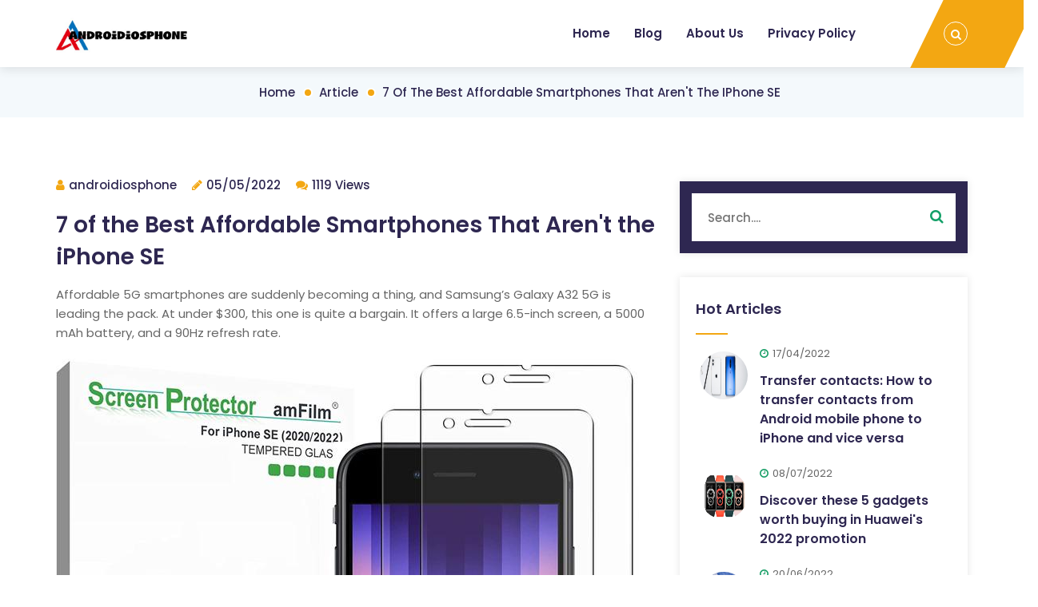

--- FILE ---
content_type: text/html; charset=UTF-8
request_url: https://www.androidiosphone.com/7-of-the-best-affordable-smartphones-that-aren-t-the-iphone-se/
body_size: 4894
content:
<!DOCTYPE html>
<html lang="en"> <!--<![endif]-->
<head>
    
    
    
    <title>7 of the Best Affordable Smartphones That Aren&#039;t the iPhone SE - androidiosphone</title>
    <meta name="keywords" content="7 of the Best Affordable Smartphones That Aren&#039;t the iPhone SE,androidiosphone"/>
    <meta name="description" content="Affordable 5G smartphones are suddenly becoming a thing, and Samsung’s..."/>
    <link rel="canonical" href="https://www.androidiosphone.com/7-of-the-best-affordable-smartphones-that-aren-t-the-iphone-se/">
    <link href='https://website-google-hk.oss-cn-hongkong.aliyuncs.com/uploads/16578641861.png' rel='icon' type='image/x-icon'/>
    <meta charset="utf-8">
    <meta http-equiv="X-UA-Compatible" content="IE=edge">
    <meta name='copyright' content='pavilan'>
    <meta http-equiv="X-UA-Compatible" content="IE=edge">
    <meta name="viewport" content="width=device-width, initial-scale=1, shrink-to-fit=no">
    <!-- Stylesheets -->
    <link rel="stylesheet" href="https://www.androidiosphone.com/template/mobile/assets/css/bootstrap.min.css')}}">
    <!-- Web Font -->
    <link href="https://www.androidiosphone.com/template/hcc046/assets/css/css2.css" rel="stylesheet">
    
    <!-- Bizwheel Plugins CSS -->
    <link rel="stylesheet" href="https://www.androidiosphone.com/template/hcc046/assets/css/animate.min.css">
    <link rel="stylesheet" href="https://www.androidiosphone.com/template/hcc046/assets/css/bootstrap.min.css">
    <link rel="stylesheet" href="https://www.androidiosphone.com/template/hcc046/assets/css/cubeportfolio.min.css">
    <link rel="stylesheet" href="https://www.androidiosphone.com/template/hcc046/assets/css/font-awesome.css">
    <link rel="stylesheet" href="https://www.androidiosphone.com/template/hcc046/assets/css/jquery.fancybox.min.css">
    <link rel="stylesheet" href="https://www.androidiosphone.com/template/hcc046/assets/css/magnific-popup.min.css">
    <link rel="stylesheet" href="https://www.androidiosphone.com/template/hcc046/assets/css/owl-carousel.min.css">
    <link rel="stylesheet" href="https://www.androidiosphone.com/template/hcc046/assets/css/slicknav.min.css">

    <!-- Bizwheel Stylesheet -->  
    <link rel="stylesheet" href="https://www.androidiosphone.com/template/hcc046/assets/css/reset.css">
    <link rel="stylesheet" href="https://www.androidiosphone.com/template/hcc046/assets/css/style.css">
    <link rel="stylesheet" href="https://www.androidiosphone.com/template/hcc046/assets/css/responsive.css">
    
    
    <link rel="stylesheet" href="" id="elena_custom">
    <!-- If JavaScript Disabled -->
    <!--[if lt IE 9]>
    <script src="http://html5shim.googlecode.com/svn/trunk/html5.js')}}"></script>
    <![endif]-->
            <script type="application/ld+json">
        [{"@context":"https://schema.org","@type":"BreadcrumbList","itemListElement":[{"@type":"ListItem","position":1,"name":"Home","item":"https://www.androidiosphone.com/"},{"@type":"ListItem","position":2,"name":"Article","item":"https://www.androidiosphone.com/article/"},{"@type":"ListItem","position":3,"name":"7 of the Best Affordable Smartphones That Aren't the iPhone SE"}]},{"@context":"https://schema.org","@type":"NewsArticle","headline":"7 of the Best Affordable Smartphones That Aren't the iPhone SE","image":["https://website-google-hk.oss-cn-hongkong.aliyuncs.com/drawing/article_results_9/2022/3/22/3a097a74dada5d60ba9b3c08b413ba3a_0.jpeg"],"datePublished":"2022-05-05T14:07:05+0000","dateModified":"2022-05-05T09:46:17+0000"}]
    </script>
</head>
<body id="bg" style="">
<div id="page" class="site">
    <!-- Preloader -->
		<div class="preeloader">
			<div class="preloader-spinner"></div>
		</div>
		<!--/ End Preloader -->

		<!-- Header -->
		<header class="header">
			<!-- Topbar -->
























			<!--/ End Topbar -->
			<!-- Middle Header -->
			<div class="middle-header">
				<div class="container">
					<div class="row">
						<div class="col-12">
							<div class="middle-inner">
								<div class="row">
									<div class="col-lg-2 col-md-3 col-12">
										<!-- Logo -->
										<div class="logo">
											<!-- Image Logo -->
											<div class="img-logo">
                                                <a href="https://www.androidiosphone.com/">
                                                                <img src="https://websites-1251174242.cos.ap-hongkong.myqcloud.com/websites_logo/androidiosphone.jpg" alt="androidiosphone"
             title="androidiosphone">
                                                    </a>
											</div>
										</div>
										<div class="mobile-nav"></div>
									</div>
									<div class="col-lg-10 col-md-9 col-12">
										<div class="menu-area">
											<!-- Main Menu -->
											<nav class="navbar navbar-expand-lg">
												<div class="navbar-collapse">
													<div class="nav-inner">
														<div class="menu-home-menu-container">
															<!-- Naviagiton -->
															<ul id="nav" class="nav main-menu menu navbar-nav">
																																	<li><a href="/">Home</a></li>
																                                                                                                                                                                                                    <li>
                                                                        <a href="https://www.androidiosphone.com/blog/" title="Blog" >
                                                                            Blog
                                                                        </a>
                                                                    </li>
                                                                                                                                                                                                                                                                <li>
                                                                    <a href="/about-us/" title="About Us" target="" rel="nofollow">
                                                                        About Us
                                                                    </a>
                                                                </li>
                                                                                                                                <li>
                                                                    <a href="/privacy-policy/" title="Privacy Policy" target="" rel="nofollow">
                                                                        Privacy Policy
                                                                    </a>
                                                                </li>
                                                                                                                                															</ul>
															<!--/ End Naviagiton -->
														</div>
													</div>
												</div>
											</nav>
											<!--/ End Main Menu -->
											<!-- Right Bar -->
											<div class="right-bar">
												<!-- Search Bar -->
												<ul class="right-nav">
													<li class="top-search"><a><i class="fa fa-search"></i></a>
													</li>
												</ul>
												<!--/ End Search Bar -->
												<!-- Search Form -->
												<div class="search-top">
													<form action="https://www.androidiosphone.com/search/"  class="search-form" method="get">
														<input type="text" name="s" placeholder="Search....">
														<button type="submit" id="searchsubmit"><i
																class="fa fa-search"></i></button>
													</form>
												</div>
												<!--/ End Search Form -->
											</div>
											<!--/ End Right Bar -->
										</div>
									</div>
								</div>
							</div>
						</div>
					</div>
				</div>
			</div>
			<!--/ End Middle Header -->
		</header>
		<!--/ End Header -->    		<!-- Breadcrumb -->
		<div class="breadcrumbs bread-blog">
			<div class="container">
				<div class="row">
					<div class="col-12">
						<div class="bread-inner">
							<!-- Bread Menu -->
							<div class="bread-menu">
								<ul>
									<li><a href="https://www.androidiosphone.com/">Home</a></li>
									                                        <li>
                                            <a href="https://www.androidiosphone.com/article/">Article</a>
                                        </li>
                                                                        <li><a href="">7 of the Best Affordable Smartphones That Aren&#039;t the iPhone SE</a></li>
								</ul>
							</div>
						</div>
					</div>
				</div>
			</div>
		</div>



		<!-- / End Breadcrumb -->

		<!-- Blog Single -->
		<section class="news-area archive blog-single section-padding">
			<div class="container">
				<div class="row">
					<div class="col-lg-8 col-12">
						<div class="row">
							<div class="col-12">
								<div class="blog-single-main">



									<div class="blog-detail">
										<!-- News meta -->
										<ul class="news-meta">
											<li><i class="fa fa-user"></i>androidiosphone</li>
											<li><i class="fa fa-pencil"></i>05/05/2022</li>
											<li><i class="fa fa-comments"></i>1119 Views</li>
										</ul>
										<h1 class="blog-title">7 of the Best Affordable Smartphones That Aren&#039;t the iPhone SE</h1>
										<div><p>Affordable 5G smartphones are suddenly becoming a thing, and Samsung’s Galaxy A32 5G is leading the pack. At under $300, this one is quite a bargain. It offers a large 6.5-inch screen, a 5000 mAh battery, and a 90Hz refresh rate.</p><p><img src="https://website-google-hk.oss-cn-hongkong.aliyuncs.com/drawing/article_results_9/2022/3/22/3a097a74dada5d60ba9b3c08b413ba3a_1.jpeg" alt="7 of the Best Affordable Smartphones That Aren't the iPhone SE " title="7 of the Best Affordable Smartphones That Aren't the iPhone SE"  ></p><p>One reason to stay away from Samsung budget phones in the past was their lackluster update cycle, but the company is now actively working to improve that, promising three years of Android updates and four years of security patches for the A32. That’s not iPhone level quite yet (Apple is still providing updates for the 6-year-old iPhone 6S), but it’s the best you can get in the Android world.</p><p>The only real downsideis the mediocre display—surprising, as Samsung is known for its vibrant, punchy screens. But if you’re okay with 720p, this phone might be the right choice for you.</p></div>
										<!-- Post Nav -->
										<div class="posts_nav">
                                            											<div class="post-left"><a href="https://www.androidiosphone.com/ios-16-here-s-everything-we-know-so-far/" title="iOS 16: here&#039;s everything we know so far">Prev</a></div>
                                                                                            
											<div class="post-right"><a href="https://www.androidiosphone.com/blog/dji-recommends-android-12-users-upgrade-product-apps/" title="DJI recommends Android 12 users upgrade product apps">Next</a></div>
                                            										</div>
									</div>
								</div>
							</div>
						</div>
					</div>
                    <div class="col-lg-4 col-12">
                        <!-- Blog Sidebar -->
                        <div class="blog-sidebar">
                            <!-- Single Sidebar -->
                            <div class="single-sidebar blog_search">
                                <form class="searchform" method="get" action="https://www.androidiosphone.com/search/">
                                    <input type="text" placeholder="Search...." value="" name="s" id="s">
                                    <button type="submit" id="searchsubmit"><i class="fa fa-search"></i></button>
                                </form>
                            </div>
                            <!--/ End Single Sidebar -->
                            <!-- News Sidebar -->
                            <div class="single-sidebar bizwheel_latest_news_widget">
                                <h2 class="sidebar-title">Hot Articles</h2>
                                                                <!-- Single News -->
                                <div class="single-f-news">
                                    <div class="post-thumb"><a><img src="https://website-google-hk.oss-cn-hongkong.aliyuncs.com/drawing/article_results_9/2022/3/22/5dde72505487b83fbeded4ef82a76594_1.jpeg" alt="Transfer contacts: How to transfer contacts from Android mobile phone to iPhone and vice versa" title="Transfer contacts: How to transfer contacts from Android mobile phone to iPhone and vice versa" style="width: 70px;height:70px"></a></div>
                                    <div class="content">
                                        <p class="post-meta"><time class="post-date"><i class="fa fa-clock-o"></i>17/04/2022</time></p>
                                        <h3 class="title">
                                            <a href="https://www.androidiosphone.com/transfer-contacts-how-to-transfer-contacts-from-android-mobile-phone-to-iphone-and-vice-versa/" title="Transfer contacts: How to transfer contacts from Android mobile phone to iPhone and vice versa">
                                                Transfer contacts: How to transfer contacts from Android mobile phone to iPhone and vice versa
                                            </a>
                                        </h3>
                                    </div>
                                </div>
                                <!--/ End Single News -->
                                                                <!-- Single News -->
                                <div class="single-f-news">
                                    <div class="post-thumb"><a><img src="https://website-google-hk.oss-cn-hongkong.aliyuncs.com/uploads/16572518781.png" alt="Discover these 5 gadgets worth buying in Huawei&#039;s 2022 promotion" title="Discover these 5 gadgets worth buying in Huawei&#039;s 2022 promotion" style="width: 70px;height:70px"></a></div>
                                    <div class="content">
                                        <p class="post-meta"><time class="post-date"><i class="fa fa-clock-o"></i>08/07/2022</time></p>
                                        <h3 class="title">
                                            <a href="https://www.androidiosphone.com/blog/discover-these-5-gadgets-worth-buying-in-huawei-s-2022-promotion/" title="Discover these 5 gadgets worth buying in Huawei&#039;s 2022 promotion">
                                                Discover these 5 gadgets worth buying in Huawei&#039;s 2022 promotion
                                            </a>
                                        </h3>
                                    </div>
                                </div>
                                <!--/ End Single News -->
                                                                <!-- Single News -->
                                <div class="single-f-news">
                                    <div class="post-thumb"><a><img src="https://website-google-hk.oss-cn-hongkong.aliyuncs.com/uploads/16557060451.png" alt="La cathédrale albigeoise Sainte-Cécile élue plus belle de France !" title="La cathédrale albigeoise Sainte-Cécile élue plus belle de France !" style="width: 70px;height:70px"></a></div>
                                    <div class="content">
                                        <p class="post-meta"><time class="post-date"><i class="fa fa-clock-o"></i>20/06/2022</time></p>
                                        <h3 class="title">
                                            <a href="https://www.androidiosphone.com/blog/la-cathedrale-albigeoise-sainte-cecile-elue-plus-belle-de-france/" title="La cathédrale albigeoise Sainte-Cécile élue plus belle de France !">
                                                La cathédrale albigeoise Sainte-Cécile élue plus belle de France !
                                            </a>
                                        </h3>
                                    </div>
                                </div>
                                <!--/ End Single News -->
                                                                <!-- Single News -->
                                <div class="single-f-news">
                                    <div class="post-thumb"><a><img src="https://website-google-hk.oss-cn-hongkong.aliyuncs.com/drawing/article_results_9/2022/3/21/6d5d7965ae29f9c830d210e6ded123b5_0.jpeg" alt="Super Hero High Fashion Is on Full Display in This Year&#039;s Hellfire Gala Covers" title="Super Hero High Fashion Is on Full Display in This Year&#039;s Hellfire Gala Covers" style="width: 70px;height:70px"></a></div>
                                    <div class="content">
                                        <p class="post-meta"><time class="post-date"><i class="fa fa-clock-o"></i>31/03/2022</time></p>
                                        <h3 class="title">
                                            <a href="https://www.androidiosphone.com/blog/super-hero-high-fashion-is-on-full-display-in-this-year-s-hellfire-gala-covers/" title="Super Hero High Fashion Is on Full Display in This Year&#039;s Hellfire Gala Covers">
                                                Super Hero High Fashion Is on Full Display in This Year&#039;s Hellfire Gala Covers
                                            </a>
                                        </h3>
                                    </div>
                                </div>
                                <!--/ End Single News -->
                                                                <!-- Single News -->
                                <div class="single-f-news">
                                    <div class="post-thumb"><a><img src="https://website-google-hk.oss-cn-hongkong.aliyuncs.com/uploads/16919921121.png" alt="Huawei&#039;s Education Prices: Empowering Students To Save 5 Percent On Devices" title="Huawei&#039;s Education Prices: Empowering Students To Save 5 Percent On Devices" style="width: 70px;height:70px"></a></div>
                                    <div class="content">
                                        <p class="post-meta"><time class="post-date"><i class="fa fa-clock-o"></i>14/08/2023</time></p>
                                        <h3 class="title">
                                            <a href="https://www.androidiosphone.com/blog/huawei-s-education-prices-empowering-students-to-save-5-percent-on-devices/" title="Huawei&#039;s Education Prices: Empowering Students To Save 5 Percent On Devices">
                                                Huawei&#039;s Education Prices: Empowering Students To Save 5 Percent On Devices
                                            </a>
                                        </h3>
                                    </div>
                                </div>
                                <!--/ End Single News -->
                                                                <!-- Single News -->
                                <div class="single-f-news">
                                    <div class="post-thumb"><a><img src="https://website-google-hk.oss-cn-hongkong.aliyuncs.com/uploads/16977887311.png" alt="What to Do When Your HP Laptop Charger Isn&#039;t Working" title="What to Do When Your HP Laptop Charger Isn&#039;t Working" style="width: 70px;height:70px"></a></div>
                                    <div class="content">
                                        <p class="post-meta"><time class="post-date"><i class="fa fa-clock-o"></i>20/10/2023</time></p>
                                        <h3 class="title">
                                            <a href="https://www.androidiosphone.com/blog/what-to-do-when-your-hp-laptop-charger-isn-t-working/" title="What to Do When Your HP Laptop Charger Isn&#039;t Working">
                                                What to Do When Your HP Laptop Charger Isn&#039;t Working
                                            </a>
                                        </h3>
                                    </div>
                                </div>
                                <!--/ End Single News -->
                                                                <!-- Single News -->
                                <div class="single-f-news">
                                    <div class="post-thumb"><a><img src="https://website-google-hk.oss-cn-hongkong.aliyuncs.com/uploads/17060824551.png" alt="Fun Things to Do with a Smartphone" title="Fun Things to Do with a Smartphone" style="width: 70px;height:70px"></a></div>
                                    <div class="content">
                                        <p class="post-meta"><time class="post-date"><i class="fa fa-clock-o"></i>24/01/2024</time></p>
                                        <h3 class="title">
                                            <a href="https://www.androidiosphone.com/blog/fun-things-to-do-with-a-smartphone/" title="Fun Things to Do with a Smartphone">
                                                Fun Things to Do with a Smartphone
                                            </a>
                                        </h3>
                                    </div>
                                </div>
                                <!--/ End Single News -->
                                                                <!-- Single News -->
                                <div class="single-f-news">
                                    <div class="post-thumb"><a><img src="https://website-google-hk.oss-cn-hongkong.aliyuncs.com/uploads/17030415861.png" alt="How to Boost Productivity with Split-Screen on Your Laptop" title="How to Boost Productivity with Split-Screen on Your Laptop" style="width: 70px;height:70px"></a></div>
                                    <div class="content">
                                        <p class="post-meta"><time class="post-date"><i class="fa fa-clock-o"></i>20/12/2023</time></p>
                                        <h3 class="title">
                                            <a href="https://www.androidiosphone.com/blog/how-to-boost-productivity-with-split-screen-on-your-laptop/" title="How to Boost Productivity with Split-Screen on Your Laptop">
                                                How to Boost Productivity with Split-Screen on Your Laptop
                                            </a>
                                        </h3>
                                    </div>
                                </div>
                                <!--/ End Single News -->
                                                            </div>
                            <!--/ End Single Sidebar -->
                            <!-- News Tags -->
                            <div class="single-sidebar tagcloud">
                                <h2 class="sidebar-title">Category</h2>
                                <ul>
                                                                                                            <li><a href="https://www.androidiosphone.com/blog/" title="Blog">Blog</a></li>
                                                                                                        </ul>
                            </div>
                            <!--/ End News Tags -->
                            <!-- News Tags -->
                            <div class="single-sidebar subscribe-form">
                                <h2 class="sidebar-title">Subscribe Form</h2>
                                <form>
                                    <input type="email" placeholder="Your email address">
                                    <button type="submit" value="send">Subscribe Now</button>
                                </form>
                            </div>
                            <!--/ End News Tags -->
                        </div>
                        <!--/ End Blog Sidebar -->
                    </div>
				</div>
			</div>
		</section>
		<!--/ End Services -->
    <!-- Client Area -->




















































    <!--/ End Client Area -->

    <!-- Footer -->
    <footer class="footer" style="background-image:url('https://www.androidiosphone.com/template/hcc046/assets/image/map.png')">
        <!-- Footer Top -->















































































































        <!-- Copyright -->
        <div class="copyright">
            <div class="container">
                <div class="row">
                    <div class="col-12">
                        <div class="copyright-content" style="color:black">
                            <!-- Copyright Text -->
                            Copyright © 2023 androidiosphone.com. All rights reserved. 
                        </div>
                    </div>
                </div>
            </div>
        </div>
        <!--/ End Copyright -->
    </footer>
    <!--/  End Footer --></div>
<!-- JavaScript -->
<!-- Jquery JS -->
<script src="https://www.androidiosphone.com/template/hcc046/assets/js/jquery.min.js"></script>
<script src="https://www.androidiosphone.com/template/hcc046/assets/js/jquery-migrate-3.0.0.js"></script>
<!-- Popper JS -->
<script src="https://www.androidiosphone.com/template/hcc046/assets/js/popper.min.js"></script>
<!-- Bootstrap JS -->
<script src="https://www.androidiosphone.com/template/hcc046/assets/js/bootstrap.min.js"></script>
<!-- Modernizr JS -->
<script src="https://www.androidiosphone.com/template/hcc046/assets/js/modernizr.min.js"></script>
<!-- ScrollUp JS -->
<script src="https://www.androidiosphone.com/template/hcc046/assets/js/scrollup.js"></script>
<!-- FacnyBox JS -->
<script src="https://www.androidiosphone.com/template/hcc046/assets/js/jquery-fancybox.min.js"></script>
<!-- Cube Portfolio JS -->
<script src="https://www.androidiosphone.com/template/hcc046/assets/js/cubeportfolio.min.js"></script>
<!-- Slick Nav JS -->
<script src="https://www.androidiosphone.com/template/hcc046/assets/js/slicknav.min.js"></script>
<!-- Way Points JS -->
<script src="https://www.androidiosphone.com/template/hcc046/assets/js/waypoints.min.js"></script>
<!-- CounterUp JS -->
<script src="https://www.androidiosphone.com/template/hcc046/assets/js/jquery.counterup.min.js"></script>
<!-- Slick Nav JS -->
<script src="https://www.androidiosphone.com/template/hcc046/assets/js/slicknav.min.js"></script>
<!-- Slick Slider JS -->
<script src="https://www.androidiosphone.com/template/hcc046/assets/js/owl-carousel.min.js"></script>
<!-- Easing JS -->
<script src="https://www.androidiosphone.com/template/hcc046/assets/js/easing.js"></script>
<!-- Theme Option JS -->
<script src="https://www.androidiosphone.com/template/hcc046/assets/js/theme-option.js"></script>
<!-- Magnipic Popup JS -->
<script src="https://www.androidiosphone.com/template/hcc046/assets/js/magnific-popup.min.js"></script>
<!-- Active JS -->
<script src="https://www.androidiosphone.com/template/hcc046/assets/js/active.js"></script>

</body>
</html>